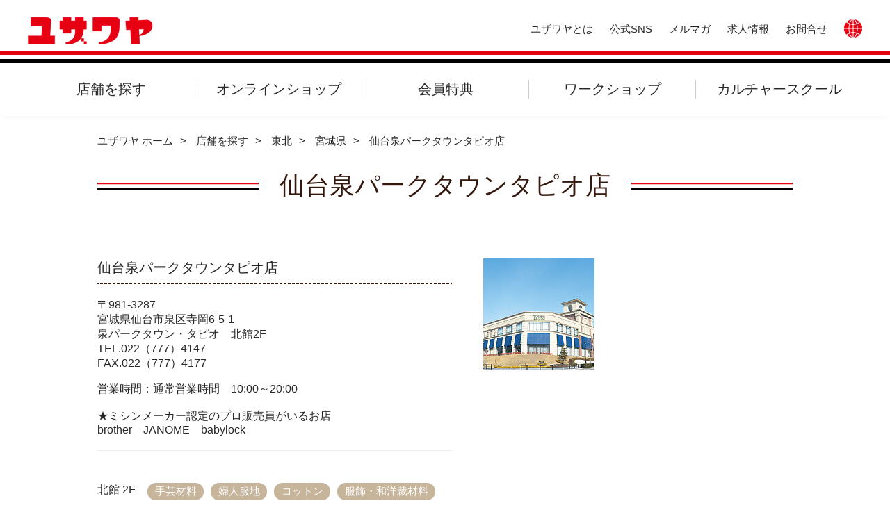

--- FILE ---
content_type: text/html; charset=UTF-8
request_url: https://www.yuzawaya.co.jp/shop/detail/263.html
body_size: 15729
content:
<!doctype html>
<!--[if IE 7]>
<html class="ie ie7" lang="ja">
<![endif]-->
<!--[if IE 8]>
<html class="ie ie8" lang="ja">
<![endif]-->
<!--[if !(IE 7) | !(IE 8)  ]><!-->
<html lang="ja">
<!--<![endif]-->
<head>
<meta charset="UTF-8">
<meta name="viewport" content="width=device-width,user-scalable=yes">
<title>仙台泉パークタウンタピオ店 ｜ ユザワヤ 手芸用品・生地・ホビー材料専門店</title>
<meta name="description" content="仙台泉パークタウンタピオ店。手芸用品はユザワヤのお店へ。ビーズの作り方、生地・手芸キットの販売・通販、手芸講座の開催、セールなど、お得な手芸情報をお届けします。
">
<meta name="Keywords" content="手芸,生地,用品,作り方, ビーズ,通販, 店,ユザワヤ">
<meta property="og:type" content="article">
<meta property="og:site_name" content="ユザワヤ 手芸用品・生地・ホビー材料専門店">
<meta property="og:title" content="仙台泉パークタウンタピオ店 | ユザワヤ 手芸用品・生地・ホビー材料専門店">
<meta property="og:description" content="仙台泉パークタウンタピオ店。手芸用品はユザワヤのお店へ。ビーズの作り方、生地・手芸キットの販売・通販、手芸講座の開催、セールなど、お得な手芸情報をお届けします。
">
<meta property="og:image" content="https://www.yuzawaya.co.jp/img/yzwy/common/ogp.jpg">
<meta property="og:url" content="https://www.yuzawaya.co.jp/shop/detail/263.html">
<!--[if lt IE 9]>  
<script src="https://html5shiv.googlecode.com/svn/trunk/html5.js"></script>  
<![endif]-->
<link rel="shortcut icon" href="/img/hitsuji.ico" type="image/vnd.microsoft.icon" />
<link rel="icon" href="/img/hitsuji.ico" type="image/vnd.microsoft.icon" />
<link rel="stylesheet" type="text/css" href="https://www.yuzawaya.co.jp/css/base.css">
<script src="https://code.jquery.com/jquery-1.12.4.min.js" type="text/javascript"></script>
<link rel="stylesheet" href="https://cdnjs.cloudflare.com/ajax/libs/lightbox2/2.11.3/css/lightbox.css" />
</head>

<body>
<div class="wrapper">
<header>
		<nav class="global_nav">
			<input type="checkbox" id="nav-check">
			<div class="nav-header">
				<div class="nav-title">
                <div class="header_logo"><a href="https://www.yuzawaya.co.jp/"><img src="https://www.yuzawaya.co.jp/img/yzwy/common/header_logo.png" alt="ユザワヤ"></a></div>
				</div>
			</div>
			<div class="sp_nav_link">
            <a href="https://www.yuzawaya.co.jp/online/"><img src="https://www.yuzawaya.co.jp/img/yzwy/common/ico_onlinestore.png" alt="お問合せ"></a><a href="https://www.yuzawaya.co.jp/shop/"><img src="https://www.yuzawaya.co.jp/img/yzwy/common/ico_storesearch.png" alt="店舗を探す"></a>
			</div>
			<div class="nav-btn">
				<label for="nav-check">
					<span></span>
					<span></span>
					<p>MENU</p>
				</label>
			</div>
			<div class="nav-links">
				<a href="https://www.yuzawaya.co.jp/profile.html">ユザワヤとは</a>
				<a href="https://www.yuzawaya.co.jp/sns.html">公式SNS</a>
                <a href="https://www.yuzawaya.co.jp/mailmag/">メルマガ</a>
                <a href="https://www.yuzawaya.co.jp/recruit/">求人情報</a>
                <a href="https://www.yuzawaya.co.jp/inquiry/">お問合せ</a>
				<a href="https://www.yuzawaya.co.jp/greetings-from-the-ceo.html"><img src="https://www.yuzawaya.co.jp/img/yzwy/common/header_icon02.png" alt="ENGLISH"></a>
			</div>
			<div class="drawer_contents">
				<div class="spmenu01">
					<div class="spmenu-drawer">
					  <input class="spmenu_trigger" id="spmenu01-drawer" type="checkbox"><label class="spmenu_title" for="spmenu01-drawer">店舗を探す</label>
					  <div class="spmenu_content-wrapper">
						<div class="spmenu_content">
							<ul id="area01">
								<li><a href="https://www.yuzawaya.co.jp/shop/?pref=hokkaido">北海道</a></li>
								<li><a href="https://www.yuzawaya.co.jp/shop/?area=tohoku">東北</a></li>
								<li><a href="https://www.yuzawaya.co.jp/shop/?area=kanto">関東</a></li>
								<li><a href="https://www.yuzawaya.co.jp/shop/?area=chubu">中部</a></li>
								<li><a href="https://www.yuzawaya.co.jp/shop/?area=kinki">近畿</a></li>
								<li><a href="https://www.yuzawaya.co.jp/shop/?area=chugoku">中国・四国</a></li>
								<li><a href="https://www.yuzawaya.co.jp/shop/?area=kyushu">九州</a></li>
							</ul>
						</div>
					  </div>
					</div>
					<div class="spmenu_link">
                      <a href="https://www.yuzawaya.co.jp/online/">オンラインショップ</a>
					</div>
					<div class="spmenu_link">
                      <a href="https://www.yuzawaya.co.jp/benefit/">会員特典</a>
					</div>
					<div class="spmenu_link">
					  <a href="https://workshop.yuzawaya.co.jp/" target="_blank">ワークショップ</a>
					</div>
					<div class="spmenu_link">
					  <a href="https://gakuin.yuzawaya.co.jp/" target="_blank">カルチャースクール</a>
					</div>
				</div>
				<div class="spmenu02">
					<ul>
                   		<li><a href="https://www.yuzawaya.co.jp/inquiry/">お問合せ</a></li>
						<li><a href="https://www.yuzawaya.co.jp/recruit/">求人情報</a></li>
                    	<li><a href="https://www.yuzawaya.co.jp/mailmag/">メルマガ</a></li>
						<li><a href="https://www.yuzawaya.co.jp/profile.html">ユザワヤとは</a></li>
						<li><a href="https://www.yuzawaya.co.jp/sns.html">公式SNS</a></li>
						<li><a href="https://www.yuzawaya.co.jp/sitemap.html">サイトマップ</a></li>
						<li><a href="https://www.yuzawaya.co.jp/privacypolicy.html">プライバシーポリシー</a></li>
						<li><a href="https://www.yuzawaya.co.jp/shop/">ウェブチラシ</a></li>
						<li><a href="https://www.yuzawaya.co.jp/shop/">店頭講習会</a></li>
						<li><a href="https://www.yuzawaya.co.jp/recipe/">ユザワヤオリジナルレシピ</a></li>
						<li><a href="https://www.yuzawaya.co.jp/web-edi.html">WEB-EDI</a></li>
						<li><a href="https://www.yuzawaya.co.jp/greetings-from-the-ceo.html">English</a></li>
					</ul>
				</div>
			</div>
		</nav><!--/global_nav-->
		<nav class="contents_navi mincho onlypc">
			<ul>
				<li><a href="https://www.yuzawaya.co.jp/shop/">店舗を探す</a></li>
            	<li><a href="https://www.yuzawaya.co.jp/online/">オンラインショップ</a></li>
				<li><a href="https://www.yuzawaya.co.jp/benefit/">会員特典</a></li>
				<li><a href="https://workshop.yuzawaya.co.jp/" target="_blank">ワークショップ</a></li>
                <li><a href="https://gakuin.yuzawaya.co.jp/" target="_blank">カルチャースクール</a></li>
			</ul>
		</nav><!--/contents_navi-->
	</header>

<div class="container">
		<div class="main">
			<div class="breadcrumbs">
				<ul>
					<li><a href="https://www.yuzawaya.co.jp/">ユザワヤ ホーム</a></li>
					<li><a href="https://www.yuzawaya.co.jp/shop/">店舗を探す</a></li>
			   
				  
					
										
					<li><a href="https://www.yuzawaya.co.jp/shop/?area=tohoku">東北</a></li>
					
					
					
					<li><a href="https://www.yuzawaya.co.jp/shop/?area=tohoku&pref=miyagi">宮城県</a></li>
				
					<li><span>仙台泉パークタウンタピオ店</span></li>
				</ul>
			</div><!--/breadcrumbs-->

			
			<section id="store_details" class="yzwy_contents">
				<h1 class="mincho"><span>仙台泉パークタウンタピオ店</span></h1>
				<article id="storeid_263" class="store_overview">
						<div class="store_content_wrapper">
							<div class="store_basic_data">
								<h3>仙台泉パークタウンタピオ店</h3>
								<div class="address_wrapper">
									<p class="address">
										〒981-3287<br>宮城県仙台市泉区寺岡6-5-1<br />泉パークタウン・タピオ　北館2F<br>TEL.022（777）4147<br>FAX.022（777）4177
									</p>
										
									<img class="onlysp" src="https://www.yuzawaya.co.jp/shop/mise_sendaipark.jpg" alt="仙台泉パークタウンタピオ店" >
								</div>
								<div>
									<p class="time">営業時間：通常営業時間　10:00～20:00<br /><br />★ミシンメーカー認定のプロ販売員がいるお店<br />brother　JANOME　babylock　<br /></p>
									<div class="store_taglist_data">
										<div class="profile">
											<dl>
<dt>北館 2F</dt>
<dd>
<ul>
<li>手芸材料</li>
<li>婦人服地</li>
<li>コットン</li>
<li>服飾・和洋裁材料</li>
<li>ミシン</li>
<li>毛糸工芸材料</li>
</ul>
</dd>
</dl>

										</div>
									</div>
									<p class="supp">■次回店休日:年中無休（臨時休業あり）<br />■地下鉄南北線　「泉中央駅」 バスプール3番乗り場よりバスで約20分</p>
								</div>
								<div class="content_r">
									<img class="onlypc" src="https://www.yuzawaya.co.jp/shop/mise_sendaipark.jpg" alt="仙台泉パークタウンタピオ店" >
                                	<iframe id="google_map" src="" width="100%" height="340" style="border:0;" allowfullscreen="" loading="lazy"></iframe>
								</div>
							</div>
					
						
						
						<h2>ワークショップ</h2>
							
							
							
							
					
							<p class="p_t20"><a href="https://workshop.yuzawaya.co.jp/workshop/?shop=%E4%BB%99%E5%8F%B0%E6%B3%89%E3%83%91%E3%83%BC%E3%82%AF%E3%82%BF%E3%82%A6%E3%83%B3%E3%82%BF%E3%83%94%E3%82%AA%E5%BA%97" target="_blank"><img src="https://www.yuzawaya.co.jp/img/shop/koushukaikochira.png" alt="WEB予約はこちら"></a></p>
							
						
												



					
					



	
	
	          
							<h2>チラシ</h2>
                        
                        	<div class="store_info_box">
								<div class="store_info_box_img">
								
								
									<img src="https://www.yuzawaya.co.jp/shop/shop/omote.jpg">
								
								
								</div>

								<div class="chirashi_desc_sp">
									<div class="flexwrapper">										
										
										
										<div class="chirashi_link alignleft padding0_20">
											<a href="https://www.yuzawaya.co.jp/shop/shop/omote.pdf" target="_blank">(表) チラシを見る&nbsp;<img class="valignmiddle" src="https://www.yuzawaya.co.jp/css/image/btn_more01.png" alt="(表) チラシを見る"></a>
										</div>
										
										
										
										
										<div class="chirashi_link alignleft padding0_20">
											<a href="https://www.yuzawaya.co.jp/shop/shop/ura.pdf" target="_blank">(裏) チラシを見る&nbsp;<img class="valignmiddle" src="https://www.yuzawaya.co.jp/css/image/btn_more01.png" alt="(表) チラシを見る"></a>
										</div>
										
										
									</div>
									<p>※ご使用の端末によっては、チラシ画面がご覧いただけない場合がございます。ご了承下さい。<br>※他の割引との併用は致しかねますのでご注意くださいませ。</p>
								</div>
								
								
									<h3>チラシセール開催！</h3>
								
								
								
									<p>ユザワヤ各店では、友の会会員様限定のプレミアムセールを開催！<br /><br />当日ご入会の方もお得な会員様価格でお求めいただけますので、ぜひこの機会にユザワヤ友の会へご入会ください。<br />※開催期間は、チラシをご確認ください。<br />※店舗により、取扱いが無い商品がございます。ご理解、ご了承くださいますようお願いいたします。<br />この機会をお見逃しなく！</p>
								
								<div class="chirashi_desc_pc">
									<div class="flexwrapper">										
										
										
										<div class="chirashi_link alignleft padding0_20">
											<a href="https://www.yuzawaya.co.jp/shop/shop/omote.pdf" target="_blank">(表) チラシを見る&nbsp;<img class="valignmiddle" src="https://www.yuzawaya.co.jp/css/image/btn_more01.png" alt="(表) チラシを見る"></a>
										</div>
										
										
										
										
										<div class="chirashi_link alignleft padding0_20">
											<a href="https://www.yuzawaya.co.jp/shop/shop/ura.pdf" target="_blank">(裏) チラシを見る&nbsp;<img class="valignmiddle" src="https://www.yuzawaya.co.jp/css/image/btn_more01.png" alt="(表) チラシを見る"></a>
										</div>
										
										
									</div>
									<p>※ご使用の端末によっては、チラシ画面がご覧いただけない場合がございます。ご了承下さい。<br>※他の割引との併用は致しかねますのでご注意くださいませ。</p>
								</div>
							</div>
                        
			
                            
 	
                           
                            
							</div>
                        
                        
                        
						</div>
				</article>
				<div><a class="btn btn_type01" href="https://www.yuzawaya.co.jp/shop/?area=tohoku&pref=miyagi">一覧へ戻る</a></div>
				
			</section>			
		</div><!--/main-->
	</div>
<footer>
		<div class="footer_inner">
        <div class="footer_logo"><a href="https://www.yuzawaya.co.jp/"><img src="https://www.yuzawaya.co.jp/img/yzwy/common/footer_logo.png" alt="ユザワヤ"></a></div>
			<div class="footer_menu onlypc">
				<ul>
					<li><a href="https://www.yuzawaya.co.jp/">トップ</a></li>
					<li><a href="https://www.yuzawaya.co.jp/sitemap.html">サイトマップ</a></li>
					<li><a href="https://www.yuzawaya.co.jp/privacypolicy.html">プライバシーポリシー</a></li>
					<li><a href="https://www.yuzawaya.co.jp/profile.html">ユザワヤとは</a></li>
                	<li><a href="https://www.yuzawaya.co.jp/shop/">ウェブチラシ</a></li>
                	<li><a href="https://www.yuzawaya.co.jp/recipe/">ユザワヤオリジナルレシピ</a></li>
                	<li><a href="https://www.yuzawaya.co.jp/mailmag/">メルマガ</a></li>
				</ul>
				<ul>
                	<li><a href="https://www.yuzawaya.co.jp/benefit/">会員特典</a></li>
                	<li><a href="https://www.yuzawaya.co.jp/online/">オンラインショップ</a></li>
					<li><a href="https://gakuin.yuzawaya.co.jp/" target="_blank">カルチャースクール</a></li>
					<li><a href="https://www.yuzawaya.co.jp/shop/">店頭講習会</a></li>
                	<li><a href="https://www.yuzawaya.co.jp/recruit/">求⼈情報</a></li>
                	<li><a href="https://www.yuzawaya.co.jp/inquiry/">お問い合わせ</a></li>
					<li><a href="https://www.yuzawaya.co.jp/web-edi.html">WEB-EDI</a></li>
				</ul>
			</div><!--/footer_menu-->
			<div class="copyright">&copy;yuzawaya</div>
		</div><!--/footer_inner-->
	</footer>
</div><!--/wrapper-->
<script src="https://cdnjs.cloudflare.com/ajax/libs/lightbox2/2.11.3/js/lightbox.min.js"></script>

<script>
	$(function() {
		var shop_map = "1|38.3426552|140.83616289999998|16|宮城県仙台市泉区寺岡6-5-1";
		shop_map = shop_map.split("|");
		var url="https://www.google.com/maps?q=" + encodeURI(shop_map[4]) + "&ll=" + shop_map[1] + "," + shop_map[2] + "&z=" + shop_map[3] + "&output=embed";
		document.getElementById("google_map").src = url;
 });
</script>
<!---アクセス解析用タグここから--->
<script type="text/javascript">
var gaJsHost = (("https:" == document.location.protocol) ? "https://ssl." : "http://www.");
document.write(unescape("%3Cscript src='" + gaJsHost + "google-analytics.com/ga.js' type='text/javascript'%3E%3C/script%3E"));
</script>
<script type="text/javascript">
try {
var pageTracker = _gat._getTracker("UA-7276942-1");
pageTracker._trackPageview();
} catch(err) {}</script>
<!---ここまで--->

</body>
</html>

--- FILE ---
content_type: text/css
request_url: https://www.yuzawaya.co.jp/css/base.css
body_size: 70943
content:
@charset "utf-8";
/* CSS Document */
/*COMMON*/
* {
	box-sizing: border-box;
}
a , a:hover{
	text-decoration: none;
	color:#282828;
	outline: none;
}
a:hover img{
	opacity:.9;
}
img {
	max-width: 100%;
	height: auto;
}
ul,li {
	list-style: none;
	padding:0;
	margin: 0;
}
.clearfix::after {
   content: "";
   display: block;
   clear: both;
}
.onlypc{ display: block !important;}
.onlysp{ display: none !important;}
body {
	margin: 0px;
	font-family: "ヒラギノ角ゴ Pro W3","Hiragino Kaku Gothic Pro","メイリオ",Meiryo,"ＭＳ Ｐゴシック",sans-serif;
	color: #282828;
	overflow-x: hidden;
}
.mincho {
	font-family: "游明朝", YuMincho, "Hiragino Mincho ProN W3", "ヒラギノ明朝 ProN W3", "Hiragino Mincho ProN", "HG明朝E", "ＭＳ Ｐ明朝", "ＭＳ 明朝", serif;	
}
.gothic {
	font-family: "ヒラギノ角ゴ Pro W3","Hiragino Kaku Gothic Pro","メイリオ",Meiryo,"ＭＳ Ｐゴシック",sans-serif;
}
.aligncenter{
	text-align: center;
}
.alignleft{
	text-align: left;
}
.alignright{
	text-align: right;
}

.valigntop{
	vertical-align: top;
}
.valignmiddle{
	vertical-align: middle;
}
.valignbottom{
	vertical-align: bottom;
}
.margin100 {
	margin:100px auto;
}
.margin50 {
	margin:50px auto;
}
.margin20 {
	margin:20px auto;
}
.marginb100 {
	margin-bottom: 100px;
}
.marginb20 {
	margin-bottom: 20px;
}
.marginr15 {
	margin-right: 15px;
}
.padding100_0 {
	padding:100px 0;
}
.padding50_0 {
	padding:50px 0;
}
.padding20_0 {
	padding:20px 0;
}
.padding0_100 {
	padding:0 100px;
}
.padding0_50 {
	padding:0 50px;
}
.padding0_20 {
	padding:0 20px;
}
.flexwrapper {
	display: flex;
}
h1, .h1{
	font-size: 36px;
	font-weight: normal;
}
h2, .h2{
	font-size: 24px;
	font-weight: normal;
}
h3, .h3{
	font-size: 18px;
	font-weight: normal;
}

/*GRIDS*/
.post_grids_wrap_4col {
	display: grid;
	grid-template-columns: repeat(4, 1fr);
	grid-template-rows: 1fr;
	gap: 30px 30px;
	grid-template-areas:". . . .";
	margin-bottom: 60px;
}


.post_grids_wrap_4col .post_thumbnail {
    height: 200px;
	background-size: cover;
	background-position: top center;
	background-repeat: no-repeat;
}
.post_grids_wrap_2col {
	display: grid;
	grid-template-columns: repeat(2, 1fr);
	grid-template-rows: 1fr;
	gap: 30px 30px;
	grid-template-areas:". .";
	margin-bottom: 60px;
}

/*BUTTONS*/
.nav_pills_list{
	text-align: center;
	width: 100%;
}
.nav_pills_list a{
	display: inline-block;
	background-color:#fbf6ef;
	color: #34180e;
	font-size: 20px;
	text-align: center;
	padding:10px 30px;
	position:relative;
	border-radius: 50px;
	margin: 0 5px 15px 5px;
}
.nav_pills_list a:after{
	display: block;
	content: url("image/arrow_down.png");
	width: 10px;
	height: 100%;
	position: absolute;
	right:15px;
	top:0;
	padding-top: 15px;
	font-size: 14px;
	box-sizing: border-box;
}
.nav_pills_list a span{
	font-size: 80%;
	
}
.btn {
	display: block;
	width:90%;
	max-width: 270px;
	height: 60px;
	border-radius: 50px;
	text-align: center;
	font-size: 18px;
	padding:20px;
	margin:100px auto;
	line-height: 1em;
	letter-spacing: 0.1em;
}
.btn_type01 ,.btn_type02:hover{
	background-color: transparent;
	border:solid 1px #34180e;
	color: #34180e;
}
.btn_type02 ,.btn_type01:hover {
	background-color: #34180e;
	color: #fff;
	border:solid 1px #34180e;
}
.material_list .btn.btn_type02{
	display: block;
	width: 90%;
	max-width: 70px;
	height: 30px;
	border:solid 1px #34180e;
	border-radius: 20px;
	text-align: center;
	font-size: 15px;
	padding: 0;
	margin: 0 auto;
	line-height: 2em;
	letter-spacing: 0.1em;
	background-color: #34180e;
	color: #fff;
}
.material_list .btn.btn_type02;hover{
	background-color: transparent;
	border:solid 1px #34180e;
	color: #34180e;	
}
.type_left .btn {
	margin:25px auto;
	display: inline-block;
	width: auto;
	max-width: unset;
}
.btn_type03 {
	display: block;
	width:90%;
	max-width: 500px;
	text-align: center;
	font-size: 18px;
	padding:20px;
	margin:20px auto;
	line-height: 1em;
	letter-spacing: 0.1em;
	color:#fff;
	border:solid 1px #34180e;
	background-color: #34180e;	
}
.btn_type03:hover {
	color:#34180e;
	background-color: #fff;	
}
/*TABLE*/
table {
	width: 100%;
	border-collapse: collapse;
	border-spacing: 0;
}
th, td {
	padding:30px 40px;
	vertical-align: top;
	text-align: left;
}
th {
	font-size: 18px;
}
td {
	font-size: 16px;
}

/*NAV*/
header {
    position: fixed;
    top: 0;
    left: 0;
    width:100vw;
    z-index: 99;
    background-color: #fff;
}
.hide{
	transform: translateY(-100%);
}

#scrollArea{
    transition: .5s;
}
.header_logo h1 {
	margin:0;
}
.global_nav {
	height: 90px;
	width: 100vw;
	background: #fff url("../img/yzwy/common/bg_header.png") repeat-x bottom;
	position: relative;
	padding: 15px 30px 10px 30px;	
	
}

.global_nav .nav-header {
	display: inline;
}

.global_nav .nav-header .nav-title {
	display: inline-block;
	padding: 10px 10px 10px 10px;
}

.global_nav .nav-btn {
	display: none;
}
.global_nav .sp_nav_link {
	display: none;
}

.global_nav .nav-links {
	display: block;
	float: right;
}

.global_nav .nav-links a {
	display: inline-block;
	padding: 13px 10px 13px 10px;
	text-decoration: none;
	font-size: 15px;
	color: #282828;
	vertical-align: middle;
}

.global_nav .nav-links a:hover {
	
}

.global_nav #nav-check {
	display: none;
}
.contents_navi {
	box-shadow: 0px 8px 5px -5px rgba(190,190,190,0.1);
}
.contents_navi ul{
	display:flex;
	align-content: space-between;
	max-width: 1200px;
	font-size:20px;
	padding:25px 0;
	margin: 0 auto;
}
.contents_navi ul li{
	flex-basis:20%;
	text-align: center;
	border-left:solid 1px #ccc;
}
.contents_navi ul li:first-child {
	border:none;
}
.contents_navi ul li a {
	color:#282828;
}
.drawer_contents {display:none;}
/*PAGINATION*/
.pagination {
	display: block;
	text-align: center;font-size:15px;
	padding-bottom: 100px;
}
.pagination a {
	color: #282828;
	padding: .5em 1em;
	text-decoration: none;
}
.pagination a.active {
	background-color: #e60012;
	color: #fff;
	border-radius: 20px;
}
.pagination a:hover:not(.active) {
	
}
/*MAIN*/
.container {
	min-height: 300px;
	padding-top: 174px;
}
.main {
	width: 100%;
	max-width: 1000px;
	margin: 0 auto;
}
.index_main {
	width: 100%;
	max-width: 1400px;
	margin: 0 auto;
	padding:0 30px;	
}
.index_main_narrow {
	width: 100%;
	max-width: 1340px;
	margin: 0 auto;
	padding:40px 60px;	
	position: inherit;
	background-color: #fff;
	box-shadow: 5px 5px 5px 1px rgba(220,220,220,0.2);
}
.breadcrumbs {
	margin:20px 0;
}
.breadcrumbs ul li{
	display: inline;
}
.breadcrumbs ul li a ,.breadcrumbs ul li span {
	font-size: 15px;
	color: #282828;
}
.breadcrumbs ul li a:after{
	display: inline-block;
	content: ">";
	padding:0 10px;
}
/*HEADING*/
.yzwy_contents h1, .yzwy_contents .h1 {
	background: #fff url("image/bg_h1_title01.png") repeat-x center;
	background-size: auto 10px;
	text-align: center;
	color: #34180e;
}
.yzwy_contents h1 span, .yzwy_contents .h1 span{
	display: inline-block;
	padding:0 30px;
	background-color: #fff;
}
.yzwy_contents h1 br, .yzwy_contents .h1 br{
	display:none;
}
/*TOP*/
#mv {
	overflow: hidden;
	/*overflow: hidden;
	max-width: 1400px;
	margin: 0 auto;*/
}
#mv .swiper-container.mvswiper {
	/*padding-left:80px;	*/
    width: 100%;
    /*max-width: 1400px;
    height: 675px;*/
    margin: 0 auto;
	position: relative;
	padding-bottom: 50px;
}

#mv .swiper-container.mvswiper .swiper-slide {
	text-align: center;
	font-size: 18px;
	background-size: 100% auto;
	background-position: left bottom;
	background-repeat: no-repeat;
	display: -webkit-box;
	display: -ms-flexbox;
	display: -webkit-flex;
	display: flex;
	-webkit-box-pack: center;
	-ms-flex-pack: center;
	-webkit-justify-content: center;
	justify-content: center;
	-webkit-box-align: center;
	-ms-flex-align: center;
	-webkit-align-items: center;
	align-items: flex-start;
}
#mv .swiper-container.mvswiper .swiper-slide.swiper-slide-prev,
#mv .swiper-container.mvswiper .swiper-slide.swiper-slide-next {
	opacity:0.5;
}
#mv .swiper-container-vertical > .swiper-pagination-bullets {
    left: 40px;
    top: 50%;
    transform: translate3d(0px,-50%,0);
	width:80px;
}
#mv .swiper-container-vertical .swiper-pagination-bullets .swiper-pagination-bullet {
    margin: 20px 0;
    display: block;
}
#mv .swiper-container-horizontal>.swiper-pagination-bullets .swiper-pagination-bullet {
    margin: 0 20px;
}
#mv .swiper-container-horizontal .swiper-pagination-bullets .swiper-pagination-bullet.swiper-pagination-bullet-active {
	background: url("../img/yzwy/top/mv_pager_logo.png") center/100% auto no-repeat;
	width: 35px;
	height: 35px;
	margin-left: 15px;
	border-radius: 0;
}

.store_info_list {
	max-width:1000px;
	margin:0 auto;
}
.store_info_list a {
	color:#282828;
}
.store_info_list dl {
	border-bottom: solid 1px #dbdbdb;
	padding: 1em 0;
	margin: 0;
}
.store_info_list dt {
	position: relative;
	padding-left: 60px;
	width: 35%;
	max-width: 120px;
	display: inline-block;
}
.store_info_list dt span {
	position: absolute;
	top: 0;
	left: 0;
	display: inline-block;
	padding: 3px 5px;
	background-color: #e50014;
	color: #fff;
	font-size: 12px;
}
.store_info_list dd {
	display: inline-block;
}
.store_info_list a.btn.btn_type02 {
    color: #fff;
}
.store_info_list a.btn.btn_type02:hover {
    color: #34180e;
}
.multiswiper-container {
	position: relative;
	overflow: hidden;
}
.simplemultiswiper-container {
	position: relative;
	overflow: hidden;
}
#ws_recommend_wrapper, #cs_recommend_wrapper {
	position: relative;
	overflow: hidden;
}
.img_round_wrapper{
	border-radius: 50%;
	overflow: hidden;
	background-size: 140% auto;
	background-position: center;
	background-repeat: no-repeat;
}

.store_location_map_sp{
	display: none;
}
.store_location_map {
	background-image: url("../img/yzwy/top/bg_store_list_map.png");
	background-repeat: no-repeat;
	width: 1000px;
	height:660px;
	margin:0 auto;
	position: relative;
}
.store_location_map ul{
	position: absolute;
}
.store_location_map ul#area01{
	top: 60px;
	right: 335px;
}
.store_location_map ul#area02{
	top: 215px;
	right: 110px;
}
.store_location_map ul#area03{
	top: 360px;
	right: 30px;
	width: 130px;
}
.store_location_map ul#area04{
	top: 215px;
	left: 400px;
}
.store_location_map ul#area05{
	bottom: 40px;
	left: 465px;
	width: 200px;
}
.store_location_map ul#area06{
	top: 230px;
	left: 215px;
}
.store_location_map ul#area07{
	bottom: 150px;
	left: 20px;
	width: 100px;
}
.store_location_map ul li a{
	color:#282828;
}
.store_location_map ul li a:hover {
	color:#e50014
}
.store_location_map ul li:first-child a{
	font-weight: bold;
}
.store_location_map ul#area03 li,
.store_location_map ul#area04 li,
.store_location_map ul#area07 li{
	width:50%;
	display:block;
	float:left;
	text-align: center;
}
.store_location_map ul#area05 li{
	width:25%;
	display:block;
	float:left;
	text-align: center;
}
.store_location_map ul#area03 li:first-child,
.store_location_map ul#area04 li:first-child,
.store_location_map ul#area05 li:first-child,
.store_location_map ul#area07 li:first-child,
.store_location_map ul#area06 li{
	width:100%;
	float:none;
	text-align: center;
}

.multiswiper-container .swiper-button-next::after,
.simplemultiswiper-container .swiper-button-next::after,
#ws_recommend_wrapper .swiper-button-next::after,
#cs_recommend_wrapper .swiper-button-next::after{
    content: url("image/arrow_r_01.png");
}
.multiswiper-container .swiper-button-prev::after,
.simplemultiswiper-container .swiper-button-prev::after,
#ws_recommend_wrapper .swiper-button-prev::after,
#cs_recommend_wrapper .swiper-button-prev::after{
    content: url("image/arrow_l_01.png");
}
.official_store {
	padding: 5%;
	display: table;
	width: 100%;
}

#online_store.official_store {
	background: url( "../img/yzwy/top/bg_yuzawayaofficial_pc.jpg") no-repeat center / auto 100%;
}
#media_info.official_store {
	background: url( "../img/yzwy/top/bg_media_pc.jpg") no-repeat right bottom / auto 100%;
	margin: 100px auto;
}
.official_store .link_official_store {
	width:30%;
	display: table-cell;
	vertical-align: middle;
}
.official_store .info_official_store {
	display: table-cell;
	width:70%;
	height: 100%;
	color:#fff;
	/*text-shadow: 1px 0 1px rgba(0,0,0,0.5);*/
	vertical-align: middle;
	padding-left: 30px;
}
#media_info.official_store .info_official_store {
	color:#282828;
	text-shadow:none;
}
.official_store .info_official_store h3{
	font-size: 24px;
	margin-bottom: 0;
}
#media_info.official_store .info_official_store h3{
	color:#34180e;
}
#media_info.official_store .info_official_store .btn.btn_type01{
	display: inline-block;
	margin: 0;
	float: left;
	background-color: #fff;
}
#media_info.official_store .info_official_store .btn.btn_type01:hover{

	background-color: #34180e;
}
.link_other_stores ul {
	display:flex;
	justify-content: space-between;
	margin:60px auto;
	font-size: 90%;
}
.link_other_stores li a {
	display:flex;
	align-items: start;
}
.link_other_stores li a img{
	
}
.link_other_stores li a p{
	padding: 0 0 0 15px;
}
#top_original_recipe {
	background: url("image/bg_recipe_fabric01.jpg");
	padding: 80px 0;
}
#top_original_recipe.yzwy_contents h2.h1{
	background-color: transparent;
}
#top_original_recipe.yzwy_contents .h1 span{
	background: url("image/bg_recipe_fabric01.jpg");
}
#top_original_recipe .post_thumbnail {

	background-repeat: no-repeat;
	background-size: cover;
}
#top_original_recipe .recipe h3 {
	font-size:14px;
	min-height:3em;
}
#official_sns {
	
}
.link_other_sns ul {
	display:flex;
	justify-content: space-between;
	margin:60px auto;
	font-size: 90%;
	max-width: 840px;
}
.link_other_sns li {
	text-align: center;
}
.link_other_sns li a {
	color:#282828;
}
.link_other_sns li a p{
	padding: 0;
}

.searchform_wrapper {
	width:100%;
	max-width:1220px;
	margin:0 auto;
}
.workshop_info,
.top_searchform {
	width:50%;
	float:left;
}
.workshop_info {
	padding:30px 60px;
}
.workshop_info h3 {
	font-size: 48px;
	line-height: 1.2em;
	margin: 0 0 30px 0;
}
.workshop_info p {
	font-size: 16px;
}
.workshop_info .btn {
    margin: 40px auto;
}
.top_searchform {
	background-color:#f8f8f8;
	font-size:16px;
	padding-top:30px;
}
.top_searchform p{
	margin-bottom:5px;
}
.top_searchform_wrap {
	padding:0 40px 30px 40px;
}
.top_searchform h3,
.recommendations h3{
	font-size:26px;
	font-weight: bold;
}
.recommendations h3{
	margin:45px auto;
}
.top_searchform button{
	background-color:#e60012;
	color:#fff;
	text-align: center;
	border: none;
	width: 100%;
	padding: .5em 0;
	font-size:24px;
}
.top_searchform button img{
	vertical-align: middle;
	margin-left:10px;
}
.top_searchform .form_box_2col.select_period{
	display: block;
}
.cp_ipselect {
	overflow: hidden;
	width: 100%;
	margin: 0 auto;
	text-align: center;
}
.cp_ipselect select {
	width: 100%;
	padding-right: 1em;
	cursor: pointer;
	text-indent: 0.01px;
	text-overflow: ellipsis;
	border: none;
	outline: none;
	background: transparent;
	background-image: none;
	box-shadow: none;
	-webkit-appearance: none;
	appearance: none;
}
.cp_ipselect select::-ms-expand {
    display: none;
}
.cp_ipselect.cp_sl01 {
	position: relative;
	border: 1px solid #bbbbbb;
	border-radius: 2px;
	background: #ffffff;
}
.cp_ipselect.cp_sl01::before {
	position: absolute;
	top: 0.8em;
	right: 0.9em;
	width: 0;
	height: 0;
	padding: 0;
	content: '';
	border-left: 6px solid transparent;
	border-right: 6px solid transparent;
	border-top: 6px solid #666666;
	pointer-events: none;
}
.cp_ipselect.cp_sl01 select {
	padding: 8px 38px 8px 8px;
	color: #666666;
}
.top_searchform input[type="date"],
.top_searchform input[type="text"]{
	padding: 8px 38px 8px 8px;
	color: #666666;
	width: 100%;
	border: 1px solid #bbbbbb;
}
.top_searchform input[type="checkbox"] + span{
	cursor: pointer;
	padding: 0 1em;
	border-radius: 25px;
	background-color: #fff;
	margin-right: 10px;
	border: solid 1px #bbb;
	line-height: 3em;
	display: inline-block;
	margin-bottom: 15px;
}
.top_searchform input[type="checkbox"]{
  display: none;
}
.top_searchform input[type="checkbox"]:checked + span {
	background-color: #e70012;
	border: solid 1px #e70012;
	color:#fff;
}
.form_box_1col {
	display: block;
	margin-bottom: 20px;
	padding:0 5px;
}
.form_box_2col {
	display: flex;
	margin-bottom: 20px;
}
.form_box_2col div{
	flex-basis: 50%;
	padding:0 5px;
}
#yuzawaya_workshop,
#yuzawaya_cultureschool{
	position:relative;
	padding-top:200px;
}
#yuzawaya_workshop .cv,
#yuzawaya_cultureschool .cv{
	position:absolute;
	width: 100%;
	top:0;
}
#yuzawaya_workshop .cv img,
#yuzawaya_cultureschool .cv img{
	width:100%;
	max-width: unset;
}
#top_info_banners {
	background-color:#fbf6ef;
	padding:60px 0;
}
.bannerswiper {
	position:relative;
	max-width:1000px;
	margin:0 auto;
	overflow: hidden;
	padding:0 40px;
}
.bannerswiper .swiper-button-next{
    right:0;
}
.bannerswiper .swiper-button-prev{
    left:0;
}
.bannerswiper .swiper-button-next::after,
.bannerswiper .swiper-button-prev::after {
    color: #333;
}
#pickups{
	margin-top:100px
}
#pickups .btn{
	margin:0 auto;
}
.pickup_wrapper {
	display: flex;
	justify-content: space-between;
	width: 100%;
	max-width: 1000px;
	margin:50px auto;
	
}
.pickup_wrapper a{
	flex-basis: 48%;
	background: url("image/bg_pickup.png") no-repeat center top/ 100% auto;
	position: relative;
	height:230px;
	display: table;
	padding: 40px 60px 40px 40px;
	
}
.pickup_wrapper a img{
	width:150px;
	display: table-cell;
}
.pickup_wrapper a p{
	display: table-cell;
	vertical-align: middle;
}
.pickup_wrapper a p.pickup_title {
	padding-left:20px;
}
/*RECRUIT*/

#recruit_informations .job_postings {
	margin-bottom: 95px;
}
#recruit_informations .job_postings h2{
	background: url("image/bg_h2_fabric01.jpg") no-repeat;
	padding:10px 20px;
	margin-bottom: 0;
}
#recruit_informations .job_postings h2 span{
	font-size: 80%;
}
#recruit_informations .job_postings ul li a {
	display: block;
	border-bottom:solid 1px #bebebe;
	position: relative;
}
#recruit_informations .job_postings ul li a:after {
	display: block;
	background: url("image/btn_more01.png") no-repeat center;
	background-size: 100% auto;
	content: "";
	width: 30px;
	height:100%;
	position: absolute;
	right: 20px;
	top: 0;
}
#recruit_informations .job_postings ul li a h3 span{
	position: absolute;
	display:block;
	background-color:#e60012;
	color:#fff;
	font-size:13px;
	text-align: center;
	top: 30px;
	left: 15px;
	padding: 2px 4px;
}
#recruit_informations .job_postings ul li a h3{
	margin: 0;
	position: relative;
	padding:30px 60px;
	color: #282828;
}

#recruit_informations .nav_pills_list{
	max-width: 900px;
	margin:50px auto;
}
.job_postings_detail {
	width:100%;
	max-width: 900px;
	margin: 0 auto;
}
.job_postings_detail h2 {
	margin-bottom: 20px;
}
.job_postings_detail h2 br{
	display:none;
}
.job_postings_detail h2 span.flag_new {
	display:inline-block;
	background-color:#e60012;
	color:#fff;
	font-size:13px;
	text-align: center;
	padding: 2px 4px;
	margin: 0 20px;
	vertical-align: middle;
}
.job_postings_detail h2 span.post_date {
	font-size:13px;
	vertical-align: middle;
	margin-left:20px;
}
.job_postings_detail table {
	color:#34180e;
	border: solid 1px #34180e;
}
.job_postings_detail table th {
	background-color: #fbf6ef;
	border-right: solid 1px #34180e;
	font-weight: normal;
}
.job_postings_detail table th,
.job_postings_detail table td {
	border-bottom: solid 1px #34180e;
}
.job_postings_detail table tr:last-child th,
.job_postings_detail table tr:last-child td {
	border-bottom: none;
}
/*RECIPE*/
.recipe.post_grid {
	position: relative;	
}
.post_cate_icon {
	margin:-15px 0 0 -10px;	
}
.post_cate_icon.post_cate_01 {
	background: url("image/icon_cate_01.png") top left/contain no-repeat;
	height: 30px;
}
.recipe.post_grid {
	box-shadow: 5px 5px 5px 1px rgba(220,220,220,0.2);
	padding: 10px;
	background-color: #fff;
}
.recipe.post_grid a{
	display: block;
}
.recipe.post_grid h2 {
	font-size:16px;
	color:#282828;
	line-height: 1.2em;
	margin-bottom: 10px;
}
.recipe.post_grid .post_editor ,
.recipe_basic_info .post_editor{
	font-size:12px;
	color:#282828;
	background-color: #fbf6ef;
	border-radius: 20px;
	padding: .3em 1em;
	margin-bottom: 20px;
	display: inline-block;
}
.recipe.post_grid .post_date,
.recipe_basic_info .post_date{
	font-size:13px;
	color:#9b8554;	
}
.recipe_basic_info div:last-child.sns_share{
	text-align: left;
	margin-top: 20px;
	padding:0;
}
.recipe_basic_info {
	display: flex;
	margin-bottom: 100px;
}
.recipe_basic_info div{
	flex-basis: 50%;
}
.recipe_basic_info div:last-child{
	padding:0 0 0 20px;
}
.recipe_detail .recipe_basic_info h1 {
    background: none;
    text-align: left;
	font-size: 24px;
}
.recipe_detail h2, .benefit_detail h2, .store_overview h2 {
    background: #fff url("image/bg_h1_title01.png") repeat-x bottom;
	background-size: auto 10px;
    text-align: left;
	font-size: 24px;
	padding-bottom: 15px;
}
.howto_image img {
	width:100% !important;
	height: auto !important;
}
.material_list tr {
	border-bottom: solid 1px #dbdbdb;
}
.material_list th {
	padding:20px 10px;
	text-align: left;
}

.material_list td {
	padding:20px 10px;
	text-align: left;
}
.recipe_detail .youtube {
	text-align: center;
	margin:100px auto;
}
.recipe_detail .youtube .recipe_movie {
	position: relative;
	width: 70%;
	padding-top: 56.25%;
	margin:0 auto;
}
.recipe_detail .youtube .recipe_movie iframe {
	position: absolute;
	top: 0;
	right: 0;
	width: 100%;
	height: 100%;
}
.pdf_link {
    width:100%;
	max-width: 260px;
	height:50px;
	margin:70px auto;
}
.pdf_link a{
    display: block;
    position: relative;
	height: 100%;
	font-size: 18px;
	line-height: 3em;
	color: #34180e;
}
.pdf_link a::after {
    display: block;
    background: url("image/btn_more01.png") no-repeat center;
	background-size: auto;
    background-size: 100% auto;
    content: "";
    width: 30px;
    height: 100%;
    position: absolute;
    right: 0;
    top: 0;
}
.material_list {
	margin-bottom: 50px;
}
.board-detail-code ul {
	display:flex;
}
/*ONLINESHOP*/
#online_store_page .official_store .link_official_store {
    width: 100%;
    display: block;
	text-align: center;
}

#online_store_page .link_official_store img{
	border: solid 2px #e4e4e4;
}
#online_store_page .official_store .info_official_store {
    width: 100%;
    display: block;
    color: #282828;
    text-shadow: none;
	text-align: center;
    padding-left: 0;
}
#online_store_page .official_store .info_official_store h3 {
	margin-bottom:1em;
	font-weight: bold;
}
#online_store_page .official_store .info_official_store p {
    max-width:640px;
	margin:0 auto;
}
#online_store_page .link_other_stores ul {
    display: block;
    font-size: 100%;
}
#online_store_page .link_other_stores ul li{
    display: block;
	float:left;
    width:32%;
	margin-right:2%;
	margin-bottom: 30px;
}
#online_store_page .link_other_stores ul li:nth-child(3n){
	margin-right:0;
}
#online_store_page .link_other_stores ul li a{
    display: block;
	text-align: center;
	color:#282828;
}
#online_store_page .link_other_stores ul li a h4{
    font-size:24px;
	margin:30px 0 15px 0;
}
#online_store_page .link_other_stores ul li a p{
    text-align: left;
}
#online_store_page .onlineshop_info {
	background-color:#fbf6ef;
	padding:100px 0 50px;
	margin-bottom:100px;
}
#online_store_page .onlineshop_info p {
	font-size:18px;
	text-align: center;
    margin: 0;
}
#online_store_page .onlineshop_info p span{
	font-size: 28px;
	margin: 1em auto;
	display: inline-block;
	padding: 0 10px;
}
#online_store_page .onlineshop_info p br{
	display:none;
}
#online_store_page .onlineshop_info .btn {
    max-width: 300px;
    margin: 50px auto;
}
/*CONTACT*/
.contactform {
	margin:20px auto;
	width:100%;
	max-width: 840px;
		
}
.contactform-item {
  padding:10px 0;
  width: 100%;
  display: flex;
  align-items: center;
}
.contactform.confirm .contactform-item {
  border-bottom:solid 1px #ddd;
}
.contactform-item-label {
    width: 100%;
    max-width: 300px;
    letter-spacing: 0.05em;
    font-weight: bold;
    font-size: 18px;
    height: 48px;
    margin: 0;
    position: relative;
}
.contactform-item-label.ismsg {
  margin-bottom: auto;
}
.contactform-item-label-required {
    margin-right: 8px;
    padding-top: 8px;
    padding-bottom: 8px;
    width: 48px;
    display: inline-block;
    text-align: center;
    background: #e60012;
    color: #fff;
    font-size: 14px;
    position: absolute;
    right: 0;
}
.label-required {
    margin-left: 12px;
    padding: 8px;
    display: inline-block;
    text-align: center;
    background: #e60012;
    color: #fff;
    font-size: 14px;
	position: absolute;
	right:5px;
	top:0;
}
.confirmpw .contactform-item-label-required{
	top:12px;
}
.mailmag-content {
	margin:100px auto;
	width:100%;
	max-width: 800px;
}
.contactform-item-input ,
.mailmag-content input{
  border: 1px solid #ddd;
  margin-left: 0;
  padding-left: 1em;
  padding-right: 1em;
  height: 48px;
  flex: 1;
  width: 100%;
  max-width: unset;
  font-size: 18px;
}
.mailmag-content input[type="submit"] {
	display: block;
	width: 90%;
	max-width: 270px;
	height: 60px;
	border-radius: 50px;
	text-align: center;
	font-size: 18px;
	padding: 20px;
	margin: 100px auto;
	line-height: 1em;
	letter-spacing: 0.1em;
	background-color: #34180e;
	color: #fff;
}
.contactform-item-textarea, .aform-textarea {
  border: 1px solid #ddd;
  margin-left: 0;
  padding-left: 1em;
  padding-right: 1em;
  height: 216px;
  flex: 1;
  width: 100%;
  font-size: 18px;
}
.contactform-item .cp_ipselect.cp_sl01{
  border: 1px solid #ddd;
  margin-left: 0;
  padding-left: 1em;
  padding-right: 1em;
  height: 48px;
  flex: 1;
  width: 100%;
  max-width: unset;
  font-size: 18px;	
}
.contactform-item .cp_ipselect.cp_sl01 select {
    padding: 8px 38px 8px 1em;
    color: #666666;
    position: absolute;
    left: 0;
    border-radius: 0;
    height: 100%;
    font-size: 18px;
}
.contactform-item .cp_ipselect.cp_sl01 select option{
    padding: 8px 38px 8px 1em;
    color: #666666;
    position: absolute;
    left: 18px;
    border-radius: 0;
    height: 100%;
    font-size: 18px;
}
.submit_btn_wrapper {
	display:flex;
	width: 100%;
	max-width: 570px;
	margin: 0 auto;
}
.mailmag dl {
	display:flex;
}
.mailmag dt {
	padding-bottom:5px;
	width:30%;
	min-width:250px;
	position:relative;
	font-weight: bold;
}
.mailmag dd {
	width:100%;
}
/*PROFILE*/
.profile h2 {
    background: #fff url("image/bg_h1_title01.png") repeat-x bottom;
        background-size: auto;
    background-size: auto 10px;
    text-align: left;
    font-size: 24px;
    padding-bottom: 15px;
}
.profile table {
	color:#34180e;
	border: solid 1px #34180e;
	margin-bottom:100px;
}
.profile table th {
	background-color: #fbf6ef;
	border-right: solid 1px #34180e;
	font-weight: normal;
	width: 225px;
}
.profile table th,
.profile table td {
	border-bottom: solid 1px #34180e;
}
.profile table tr:last-child th,
.profile table tr:last-child td {
	border-bottom: none;
}
.introduction_wrapper {
	display:flex;
	margin-bottom:100px;
	font-size: 16px;
}
.introduction_wrapper div{
	flex-basis: 50%;
}
.introduction_wrapper div:first-child{
	padding-right:40px;
}
.link_online_store {
	font-size: 18px;
}
.link_online_store img{
	width: 30px;
	margin-left:10px;
}
/*PICKUP INFO*/

#pickup_info .store_info_list {
    margin-bottom: 80px;
}
#pickup_info .store_info_list dt {
    max-width: 200px;
}
.pickupinfo_detail h2 {
	font-size:32px;
	line-height: 1.3em;
	border-bottom: dashed 1px;
	padding-bottom: 1em;
	margin-bottom: 40px;
}
.pickupinfo_detail h2 span.flag_new {
	display:inline-block;
	background-color:#e60012;
	color:#fff;
	font-size:13px;
	text-align: center;
	padding: 2px 4px;
	margin: 0 20px 0 0;
	vertical-align: middle;
	line-height: 1.4em;
}
.pickupinfo_detail h2 span.post_date {
	font-size:16px;
	vertical-align: middle;
}
.pickupinfo_detail .pickupinfo_contents {
	padding-left:360px;
	background: url("../img/yzwy/pickupinfo/img_newinformation.png") no-repeat left top;
	line-height: 1.8em;
}
/*BENEFIT*/
.benefit {
	position: relative;
	background-color: #f8f8f8;
	padding: 40px 50px 120px 50px;
}
.benefit h2 {
	font-size:24px;
	text-align: center;
	height:2.5em;
	width: 100%;
	display: inline-block;
	vertical-align: middle;
}
.benefit:nth-child(3) h2, .benefit:nth-child(4) h2 {
	height:1.5em;
}
.benefit img {
	display:block;
	margin:0 auto;
}
.benefit p {
	font-size:16px;
}
.benefit div {
	position: absolute;
	left: 0;
	bottom:50px;
	width:100%;
}
.benefit a.btn {
	margin:0 auto;
}
.benefit_detail .introduction_wrapper {
	margin-bottom:30px; 
}
.benefit_detail .flexwrapper {
	justify-content: space-around;
}
.benefit_detail .flexwrapper div{
	flex-basis: 30%;
}
/*WORK*/
.profile .taglist span {
	background-color: #c6b49b;
	color: #fff;
	border-radius: 20px;
	display: inline-block;
	margin: 0 3px 15px 3px;
	padding: 0.2em 0.7em;
	font-size: 15px;
}

.work_image_wrapper img{
	width:30%;
	margin-right:5%;
}
.work_image_wrapper img:last-child{
	margin-right:0;
}
.work_table_wrapper {
	padding:0 50px;
}
/*STORE*/
#store_search h2 {
	background-color: #fbf6ef;
	font-size: 26px;
	text-align: center;
	line-height: 2em;
	margin: 2em 0 0 0;
}
#store_search_menu {
	display:table;
	width: 100%;
}
.store_search_content-wrapper {
	font-size: 1em;
	line-height: 1.4em;
	max-height: 0px;
	overflow: hidden;
	transition: 0.25s ease-in-out;
	position: absolute;
	top:49px;
	z-index: 999;
	background: #fff;
	width: 100%;
	border-left: solid 1px #34180e;
	border-right: solid 1px #34180e;
}
.store_search_menu_item {
	position: relative;
	width: 20%;
	height: 50px;
	display: table-cell;
	vertical-align: middle;
	border: solid 1px #34180e;
	border-left: none;
	text-align: center;
	font-size: 20px;
	color: #34180e;
	transition: all 0.25s ease-out;
}
.store_search_menu_item:first-child{
	border-left: solid 1px #34180e;
}
.store_search_menu_item:hover { 
	background-color: #34180e;
	color:#fff;
}


.store_search_menu_item:last-child .store_search_title{
	font-size: 18px;
}
.store_search_menu_item::after {
	border-style: solid;
	border-width: 1px 1px 0 0;
	content: " ";
	display: block;
	height: 8px;
	width: 8px;
	position: absolute;
	right: 15px;
	top: 45%;
	transform: rotate(135deg);
	transition: 0.35s ease-in-out;
	vertical-align: top;
	pointer-events:none;
}
.store_search_trigger:checked
	+ .store_search_title
	+ .store_search_content-wrapper {
	max-height: 350px;
}
.store_search_trigger:checked + .store_search_menu_item {
	background-color:#efefef;
}
.store_search_trigger:checked + .store_search_menu_item::after {
	transform: rotate(-45deg);
	transition: 0.25s ease-in-out;
}
.store_search_title {
	height: 100%;
	width: 100%;
	display: inline-block;
	padding-top: 10px;
	cursor: pointer;
}
.store_search_content ul li a{
	display: block;
	padding:10px 0;
	border-bottom:solid 1px #34180e;
	text-align: center;
	font-size: 16px;
	color:#34180e;
	position: relative;
}
.store_search_content ul li a:hover{
	background-color: #34180e;
	color:#fff;
}
.store_overview {
	border-bottom:solid 1px #efefef;
	padding:30px 0;
}
.store_content_wrapper {
	width: 100%;
	max-width: 1000px;
	padding:0 50px;
}
.store_basic_data {
	padding:0 310px 20px 50px;
	position: relative;
}
.store_basic_data h3{
	background: url("image/bg_h3_storetitle.png") repeat-x bottom left;
	font-size: 20px;
	padding-bottom: 10px;
}
.store_basic_data img{
	right:0;
	top:0;
	position: absolute;
	margin-bottom: 30px;
	max-width: 200px;
}
.store_overview th, .store_overview td{
	padding:0;
	min-width: 80px;
	font-weight: normal;
} 
.store_taglist_data {
	padding-left:50px;
	margin-top: 20px;
}
.store_overview .profile dl {
    display:flex;
}
.store_overview .profile dt {
    padding: 0;
    width: 80px;
    font-weight: normal;
}
.store_overview .profile dd {
    padding: 0;
    margin: 0;
	width: 100%;
}
.store_overview .profile dd ul{
	width: 100%;							
}
.store_overview .profile dd ul li{
	background-color: #c6b49b;
	color: #fff;
	border-radius: 20px;
	display: inline-block;
	margin: 0 3px 15px 3px;
	padding: 0.2em 0.7em;
	font-size: 15px;
	text-align: center;
}
#store_details .store_content_wrapper{
	padding:0;
}
#store_details .store_basic_data {
    padding: 0 490px 20px 0;
    position: relative;
	min-height: 790px;
}
#store_details .content_r{
	position: absolute;
	right:0;
	top:0;
	width: 445px;
}
#store_details .store_basic_data img {
    position: relative;
}
#store_details .store_taglist_data {
	border-top: solid 1px #efefef;
	border-bottom: solid 1px #efefef;
	padding: 30px 0;
	margin-bottom: 30px;
}
#store_details .store_overview {
	border-bottom:none;
	padding-bottom:0;
}
.store_info_box {
	padding:0 330px 0 0;
	position: relative;
	min-height: 400px;
}
.store_info_box h3 {
    background-color: #fbf6ef;
    font-size: 26px;
    text-align: left;
    line-height: 2em;
    margin: 0 0 20px 0;
	padding: 0 15px;
	color:#34180e;
}
.store_info_box_img {
	position: absolute;
	right:0;
	top:0;
	width: 300px;
	text-align: right;
}
.store_info_box_img img{
	width: 100%;
    height: auto;
    max-width: unset;
}
.chirashi_desc_sp {
	display:none;
}
.chirashi_desc_pc {
	display:block;
}
input[type="checkbox"] {
	display: none;
}

/*ENGLISH PAGE*/
.message_contents {
	line-height: 1.8em;
	word-break: break-all;
	padding: 0 50px;
}
.english_page_link {
	display: flex;
	justify-content:space-between; 
	width:100%;
	max-width: 500px;
	margin:100px auto;
}
.english_page_link a {
	flex-basis: 48%;
	border: 1px solid #34180e;
	border-radius: 20px;
	padding: 0.5em;
	margin: 0 5px;
	color: #34180e;
	text-align: center;
}

.department_wrapper {
	border-top:solid 1px #ccc;
	padding-bottom: 50px;
}
.department_wrapper:first-child {
	border:none;
}
/*GROUP DATA*/
#group-data {
	padding-bottom: 100px;
}
#grop-data h2 {
	background: none;
	font-size: 23px;
}
#group-data h3 {
	background-color: #fbf6ef;
	font-size: 26px;
	text-align: center;
	line-height: 2em;
	margin: 0 0 20px 0;
	padding: 0 15px;
	color: #34180e;
}
#group-data h4 {
    background: url("image/bg_h3_storetitle.png") repeat-x bottom left;
    font-size: 20px;
    padding-bottom: 10px;
	margin-bottom: 1em;
	line-height: 1.2em;
}
.group_data_link {
	display: table;
	justify-content: space-between;
	margin:80px auto;
	border-right: 1px solid #34180e;
	width: 100%;
}
.group_data_link a{
	border: 1px solid #34180e;
	border-right:none;
	display: table-cell;
	font-size: 20px;
	padding: 0.5em 0.2em;
	color:#34180e;
	background: url("image/arrow_down.png") no-repeat 96% 45%/10px auto;
}
#group-data .group_wrapper {

	line-height: 2.4em;
}
#group-data .group_wrapper.grouptype02 {
    line-height: 2.4em;
    width: 100%;
    max-width: 900px;
    margin: 0 auto;
    padding-right: 50px;
}
#group-data .group_wrapper p{
	padding:0;
	margin:0;
}
.widthstoreimage li{
	display: block;
	position: relative;
	padding:50px 380px 50px 50px;
	min-height:370px;
	border-bottom: solid 1px #ccc;
}
.widthstoreimage li:last-child{
	border: none;
}
.widthstoreimage li img{
	display: block;
	position: absolute;
	width:270px;
	top:50px;
	right:50px;
}
.widthstoreimage li h4{
	margin:0;
}
.widthstoreimage li p{
	margin:0;
	line-height: 1.8em;
}
/*SITE MAP*/

.detail-box {
	width:100%;
	display:flex;
	justify-content: space-between;
	padding-bottom:100px;
}
.detail-box .left-detail {
    flex-basis: 47%;
}
ul.sitemap {
    padding-right: 5
}
ul.sitemap li {
    display: block;
    background-image: url( "image/btn_more01.png");
    background-position: right 12px;
    background-repeat: no-repeat;
    background-size: 24px auto;
    padding: 0;
    overflow: hidden;
	border-top: solid 1px #ccc;
}
ul.sitemap li:first-child {
    border: none;
}
ul.sitemap li:last-child {
    border-bottom: solid 1px #ccc;
}
ul.sitemap li a{
   display: block;
	padding:0.8em 0;
}
ul.sitemap-sub li {
	padding-left: 2em;
}
ul.sitemap-sub li a{
    display: inline-block;
	padding:0.8em 0;
}
ul.sitemap-sub li:before {
	content: "-";
}
ul.sitemap-sub li:first-child {
	border-top: solid 1px #ccc;
}
ul.sitemap-sub li:last-child {
	border-bottom: none;
}
/*PRIVACY POLICY*/
#privacypolicy {
	padding-bottom: 100px;
}
#privacypolicy div {
	padding:0 50px;
}
#privacypolicy p {
	border-bottom:solid 1px #ccc;
	padding:20px 0;
}
#privacypolicy p:last-child {
	border:none;
}
/*WEB-EDI*/
#webedi {
    padding-bottom: 100px;
}
.webedi_link {
    display: table;
    justify-content: space-between;
    margin: 80px auto;
    width: 100%;
}
.webedi_link a {
    display: table-cell;
	border-radius: 40px;
    font-size: 20px;
    padding: 0.5em 0.2em;
    color: #34180e;
    background: #fbf6ef url("image/arrow_down.png") no-repeat 96% 45%/10px auto;
	border: solid 5px #fff;
	box-sizing: content-box;
}
#webedi h2 {
    background: #fff url("image/bg_h1_title01.png") repeat-x bottom;
        background-size: auto;
    background-size: auto;
    background-size: auto 10px;
    text-align: left;
    font-size: 24px;
    padding-bottom: 15px;
	margin: 80px 0 0 0;
}
#webedi h3 {
    background-color: #fbf6ef;
	display: inline-block;
	padding: 0.2em 1em;
	color: #34180e;
	font-size: 26px;
}
#webedi .download_link_wrapper h2 {
	background: url("image/bg_h2_fabric01.jpg");
	padding: 10px 20px;
	margin-bottom: 0;
}
.download_link_wrapper .download_link {
	display: flex;
	justify-content: space-between;
	margin: 30px auto;
}
.download_link a {
	flex-basis: 48%;
    border: 1px solid #34180e;
    display: table-cell;
    font-size: 20px;
	text-align: center;
    padding: 0.5em 0.2em;
    color: #34180e;
    background: url("image/btn_more01.png") no-repeat 96% 45%/20px auto;
}
/*INQUIRY*/
.inquiry_detail_wrapper {
	color: #282828;
	font-size:16px;
	padding: 40px 50px;
	background-color: #f8f8f8;
	margin-bottom: 30px;
}
.inquiry_detail h2{
	color: #34180e;
	font-size: 24px;
	font-weight: bold;
}

.inquiry_detail p.supp{
	color: #be9b59;
	font-size: 15px;
}
.inquiry_detail span.red{
	color: #e60012;
	font-size: 15px;
}
.inquiry_detail_wrapper .right-btn a {
	display: inline-block;
	font-size: 18px;
	padding-right: 30px;
	background: url("image/btn_more01.png") no-repeat right  45%/20px auto;
	margin: 1em 1em 0 0;
}
.mailmag dd select {
	border: 1px solid #ddd;
    margin-left: 0;
    padding-left: 1em;
    padding-right: 1em;
    height: 48px;
    flex: 1;
    width: 100%;
    max-width: unset;
    font-size: 18px;
	
}
.mailmag dd {
	margin-inline-start: 0;
}

/*SNS*/
.sns h1 br {
	display:none;
}

.sns_item_wrapper {
	display: flex;
}
.sns_item {
	padding:15px;
	box-shadow: 5px 5px 5px 1px rgb(220 220 220 / 20%);
	margin-bottom:20px;
	width: 49%;
}
.sns_item_inner {
	border:solid 1px #cd9d41;
	padding:40px;
	height:100%;
}
.sns_icon {
	padding-right: 90px;
	background-repeat: no-repeat;
	background-position: right top;
	min-height: 70px;
}
/*FOOTER*/
.footer_inner {
	background: #fff url("../img/yzwy/common/bg_header.png") repeat-x top;
	padding-top:80px;
}
.footer_inner .footer_logo {
	margin-bottom: 60px;
	text-align: center;
}
.footer_inner .footer_logo a{
	display: inline-block;
	width:230px;
}

.footer_inner .footer_menu ul{
	font-size:14px;
	padding:0 0 10px;
	text-align: center;
}
.footer_inner .footer_menu ul li{
	display: inline-block;
	border-left:solid 1px #ccc;
	padding:0 1em;
}
.footer_inner .footer_menu ul li:first-child {
	border:none;
}
.footer_inner .footer_menu ul li a {
	color:#282828;
}
.footer_inner .copyright {
	font-size: 13px;
	text-align: center;
	margin:60px 0 25px 0;
}
.wslist_hide, .cslist_hide {
	display:none;
}
@media (max-width:1380px) {
	#yuzawaya_workshop, #yuzawaya_cultureschool {
		position: relative;
		padding-top: 20%;
	}
	.index_main_narrow {
		width: 95%;
		padding: 20px 15px;
	}
}
@media (max-width:1220px) {
	.workshop_info h3 {
		font-size: 32px;
	}
}
@media (max-width:1060px) {
	.container {
		padding: 174px 15px 0 15px;
	}
	.store_location_map {
		width: calc(1000 / 1080 * 100vw);
		height:calc(660 / 1080 * 100vw);
		background-size: 100% auto;
	}
	.store_location_map ul#area01{
		top: calc(55 / 1080 * 100vw);
		right: calc(330 / 1080 * 100vw);
	}
	.store_location_map ul#area02{
		top: calc(205 / 1080 * 100vw);
		right: calc(110 / 1080 * 100vw);
	}
	.store_location_map ul#area03{
		top: calc(350 / 1080 * 100vw);
		right: calc(30 / 1080 * 100vw);
		width: calc(150 / 1080 * 100vw);
	}
	.store_location_map ul#area04{
		top: calc(200 / 1080 * 100vw);
		left: calc(390 / 1080 * 100vw);
		width: calc(150 / 1080 * 100vw);
	}
	.store_location_map ul#area05{
		bottom: calc(40 / 1080 * 100vw);
		left: calc(455 / 1080 * 100vw);
		width: calc(200 / 1080 * 100vw);
	}
	.store_location_map ul#area06{
		top: calc(225 / 1080 * 100vw);
		left: calc(205 / 1080 * 100vw);
	}
	.store_location_map ul#area07{
		bottom: calc(150 / 1080 * 100vw);
		left: calc(20 / 1080 * 100vw);
		width: calc(100 / 1080 * 100vw);
	}
	.workshop_info, .top_searchform {
		width: 100%;
		float: none;
	}
	.workshop_info p {
		font-size: 14px;
	}
	.top_searchform {
		font-size: 14px;
	}
	.top_searchform h3, .recommendations h3 {
		font-size: 20px;
		text-align: center;
	}
	.top_searchform button {
		font-size: 17px;
	}
	/*STORE*/
	.store_search_menu_item {
    	font-size: 15px;
	}
	.store_search_menu_item:last-child .store_search_title {
    	font-size: 13px;
	}
	.store_search_title {
		padding-top: 15px;
	}
	.store_search_menu_item::after {
		height: 5px;
		width: 5px;
		right: 10px;
	}
	.store_search_content ul li a {
		font-size: 14px;
	}
}
@media (max-width:960px) {
	.store_location_map {
		font-size: 90%;
	}
}
@media (max-width:768px) {
	/*COMMON*/
	h1, .h1{
		font-size: 25px;
	}
	h2, .h2{
		font-size: 16px;
	}
	h3, .h3{
		font-size: 14px;
	}
	.onlypc{ display: none !important;}
	.onlysp{ display: block !important;}
	
	/*BUTTON*/
	.nav_pills_list a {
		font-size: 15px;
		text-align: center;
		padding: 10px 30px 10px 20px;
		position: relative;
		margin: 0 2px 15px 2px;
	}
	.nav_pills_list a::after {
		width: 8px;
		padding-top: 10px;
	}
	.btn.btn_type01 {
		margin:50px auto;
	}
	.btn {
		font-size: 15px;
		margin: 30px auto;
	}
	.btn_type03{
		font-size: 15px;
	}
	/*GRID*/
	.post_grids_wrap_4col {
		gap: 20px 20px;
	}
	.post_grids_wrap_4col .post_thumbnail {
		height: 150px;
	}
	.post_grids_wrap_2col {
		display: block;
	}
	/*TABLE*/
	th, td {
		padding:20px 15px;
		vertical-align: top;
		text-align: left;
	}
	th {
		font-size: 15px;
	}
	td {
		font-size: 14px;
	}
	/*NAV*/
	.global_nav {
		height: 70px;
		width: 100vw;
		position: relative;
		padding: 10px 20px;
		background-size: auto 10px;
	}
	.global_nav .nav-header .nav-title {
		padding: 10px 0 0 0;
		width: 130px;
	}
	.global_nav .sp_nav_link {
		position: absolute;
		right: 65px;
		top: 15px;
		display: block;
	}
	.global_nav .sp_nav_link a{
		float:right;
		margin-left: 10px;
	}
	.global_nav .sp_nav_link a img{
		height:35px;
		text-align: center;
	}
	.global_nav .nav-btn {
		display: inline-block;
		position: absolute;
		right: 15px;
		top: 10px;
	}
	.global_nav .nav-btn label {
		display: inline-block;
		width: 42px;
		height: 40px;
		padding: 11px 0 4px 0;
		background-color: #e60012;
		border-radius: 50%;
		text-align: center;
		position: relative;
	}
	.global_nav #nav-check:checked ~ .nav-btn label span:first-of-type {
		width: 45%;
		transform: rotate(-40deg);
		position: absolute;
		left: 30%;
		top: 12px;
	}
	.global_nav #nav-check:checked ~ .nav-btn label span:last-of-type {
		width: 45%;
		transform: rotate(40deg);
		position: absolute;
		left: 25%;
		top: 12px;
	}	
	.global_nav .nav-btn label p {	
		font-size: 8px;
		color: #fff;
		padding: 0;
		margin: 2px 0;
		position: absolute;
		bottom:4px;
		text-align: center;
		width:100%;
	}	
	.global_nav .nav-btn label span {
		display: block;
		width: 50%;
		height: 6px;
		border-top: 2px solid #fff;
		margin: 0 auto;
	}
	.global_nav .nav-links {
		display: none;
	}
	.global_nav .drawer_contents {
		position: absolute;
		display: block;
		width: 100%;
		background-color: #fff;
		height: 0px;
		transition: all 0.3s ease-in;
		overflow-y: hidden;
		top: 70px;
		left: 0px;
		z-index: 9;
	}
	.global_nav .drawer_contents a {
		display: block;
		width: 100%;
	}
	.global_nav #nav-check:not(:checked) ~ .drawer_contents {
		height: 0px;
	}
	.global_nav #nav-check:checked ~ .drawer_contents {
		height: calc(100vh - 50px);
		overflow-y: auto;
	}
	
	
	.spmenu_title ,.spmenu_link a{
	  cursor: pointer;
	  display: block;
	  padding: 15px 0;
	  position: relative;
	  margin-bottom: 0;
	  transition: all 0.25s ease-out;
	  font-size:18px;
	  text-align: center;
	  color: #34180e  ;
	}
	.spmenu_link a{
		border-top: none;
	}

	.spmenu_title::after {
		content:"";
		background: url("image/plus.png") no-repeat left top/ contain;
		display: block;
		height: 15px;
		width: 15px;
		position: absolute;
		right: 20px;
		top: 45%;
		transition: 0.35s ease-in-out;
		vertical-align: top;	  
	}
	.spmenu_content-wrapper {
		font-size: 1em;
		line-height: 1.4em;
		max-height: 0px;
		overflow: hidden;
		transition: 0.25s ease-in-out;
	}
	.spmenu_link, .spmenu_title {
		background-color:#fbf6ef;
		margin-bottom:10px;
	}
	
	.spmenu_link a::after{
		border-style: solid;
		border-width: 1px 1px 0 0;
		content: " ";
		display: block;
		height: 10px;
		width: 10px;
		position: absolute;
		right: 20px;
		top: 45%;
		transform: rotate(45deg);
		transition: 0.35s ease-in-out;
		vertical-align: top;	  
	}
	.spmenu_content ul li a::after{
	  border-style: solid;
	  border-width: 1px 1px 0 0;
	  content: " ";
	  display: block;
	  height: 10px;
	  width: 10px;
	  position: absolute;
	  right: 20px;
	  top: 45%;
	  transform: rotate(45deg);
	  transition: 0.35s ease-in-out;
	  vertical-align: top;	  
	}	
	.spmenu_title:hover { 
	  color: #34180e  ;
	}

	.spmenu_trigger:checked
	  + .spmenu_title
	  + .spmenu_content-wrapper {
	  max-height: 350px;
	}

	.spmenu_trigger:checked + .spmenu_title::after {
		content: "";
	  background: url("image/minus.png") no-repeat left center/ contain;
	  display: block;
	  height: 15px;
	  width: 15px;
	  position: absolute;
	  right: 20px;
	  top: 45%;
	  vertical-align: top;
	  transition: 0.25s ease-in-out;
	}
	.spmenu_content ul li a{
		display: block;
		padding:10px 0;
		border-bottom:solid 1px #efefef;
		text-align: center;
		color:#34180e;
		position: relative;
	}

	.spmenu_trigger:checked + .spmenu_title + .spmenu_content-wrapper {
		max-height: 500px;
	}
	.spmenu01 {
		margin-top:30px;
	}
	.spmenu02 {
		background: #f8f8f8;
		padding:15px 30px;
	}
	.spmenu02 ul li{
		margin:30px 0;
		font-size:15px;
	}
	
	/*HEADING*/
	.yzwy_contents h1 {
		background-size: auto 7px;
	}
	.yzwy_contents h1 span{
		line-height: 1.1em;
	}
	.yzwy_contents h1 br{
		display:inline;
	}

	/*MAIN*/
	.container {
		padding: 71px 15px 0 15px;
	}
	.breadcrumbs ul li a ,.breadcrumbs ul li span {
		font-size: 13px;
	}
	/*RECRUIT*/
	#recruit_informations h1 {

	}
	#recruit_informations .job_postings {
		margin-bottom: 60px;
	}
	.job_postings_detail table th {
		width: 80px;
	}
	#recruit_informations .job_postings ul li a::after {
		display: block;
		background: url("image/btn_more01.png") no-repeat center;
		background-size: auto;
		background-size: 100% auto;
		content: "";
		width: 20px;
		height: 100%;
		position: absolute;
		right: 5px;
		top: 0;
	}
	#recruit_informations .job_postings ul li a h3 {
		padding: 15px 30px 15px 5px;
	}
	#recruit_informations .job_postings ul li a h3 span {
		position: relative;
		display: inline;
		top: 0;
		left: 0;
		margin-right: 5px;
		}
	.job_postings_detail h2 {
		font-size:20px;
		font-weight: bold;
		margin-bottom: 15px;
	}
	.job_postings_detail h2 br {
		display:inline;
	}
	.job_postings_detail h2 span.flag_new {
		font-size: 10px;
		margin: 0 10px 0 0;
	}
	.job_postings_detail h2 span.post_date {
		font-weight: normal;
		margin-left:0;
	}
	/*TOP*/
	#mv {
		margin-left: -15px;
		margin-right: -15px;
		overflow: hidden;
		position: relative;
	}
	#mv .swiper-container.mvswiper {
		padding-left: 0;
		margin: 0 auto;
		position: relative;
		overflow: hidden;
	}
	#mv .swiper-container-horizontal .swiper-pagination-bullets .swiper-pagination-bullet {
		margin: 0 3%;
	}
	#mv .swiper-container-horizontal .swiper-pagination-bullets .swiper-pagination-bullet.swiper-pagination-bullet-active {
		background: url("../img/yzwy/top/pager_hitsuji.png") center/100% auto no-repeat;
		width: 35px;
		height: 35px;
		margin-top: 0;
		margin-left: 10px;
		border-radius: 0;
	}
	.index_main {
		padding: 0;
	}
	#online_store .swiper-slide {
		text-align: center;
	}
	#online_store .swiper-slide p{
		text-align: left;
		margin: 0;
		padding:0;
	}

	.official_store .info_official_store h3 {
		font-size: 17px;
		margin-bottom: 0;
	}
	.official_store .info_official_store p {
		font-size: 14px;
	}
	.link_other_stores li a p {
		padding: 0 5px;
		font-size: 12px;
	}
	.store_info_list {
		font-size: 14px;
	}
	.store_info_list dl {
		display: table;
		width: 100%;
	}
	.store_info_list dt {
		padding-left: 50px;
		width: 150px;
		display: table-cell;
		vertical-align: top;
	}
	.store_info_list dd {
		display: table-cell;
		margin-left: 0;
		padding-left: 20px;
	}
	.pickup_wrapper a {
		height: 160px;
		padding: 20px 25px 20px 30px;
		font-size: 14px;
	}
	/*RECIPE*/
	.recipe.post_grid h2 {
		font-size:14px;
		margin-bottom: 10px;
	}
	.recipe.post_grid .post_editor {
		font-size:10px;
		border-radius: 20px;
		padding: .3em 1em;
	}
	.recipe.post_grid .post_date {
		font-size:11px;
	}
	.post_cate_icon.post_cate_01 {
		height: 24px;
	}
	.recipe_basic_info {
		margin-bottom: 50px;
	}
	.recipe_detail .recipe_basic_info h1 {
		font-size: 18px;
	}
	.recipe_detail h2 ,.benefit_detail h2 {
		font-size: 20px;
		padding-bottom: 10px;
	}
	.material_list td {
		padding: 10px;
	}
	.pdf_link {
		height: 35px;
		margin: 35px auto;
		max-width: 220px;
	}
	.pdf_link a {
		font-size: 15px;
		line-height: 2.5em;
	}
	.pdf_link a::after {
		width: 25px;
	}
	.link_other_stores ul {
		display: block;
	}
	
	.link_other_stores ul::after {
		content: "";
		display: block;
		clear: both;
		text-align: center;
	}
	.link_other_stores ul li{
		width: 33%;
		height: 150px;
		display: block;
		text-align: center;
		float: left;
		padding: 0 10px;
	}
	.link_other_stores ul li a{
		display: block;
	}
	#store_info,
	#store_location,
	#yuzawaya_workshop,
	#yuzawaya_cultureschool,
	#pickups{
		margin: 50px auto;
	}
	#online_store.official_store {
		background: url( "../img/yzwy/top/bg_yuzawayaofficial_sp.jpg") no-repeat center / cover;
		margin: 50px auto;
	}
	#media_info.official_store {
		background: url( "../img/yzwy/top/bg_media_sp.jpg") no-repeat right bottom / cover;
		margin: 50px auto;
	}
	.official_store .link_official_store {
		width: 100%;
		display: block;
		text-align: center;
	}
	.official_store .link_official_store img{
		width: 40%;
		min-width:170px;
	}
	.official_store .info_official_store {
		display: block;
		width: 100%;
		color: #fff;
		/*text-shadow: 1px 0 1px rgba(0,0,0,0.5);*/
		padding-left: 0;
	}
	/*.multiswiper-container {
		overflow:unset;
	}*/
	#top_original_recipe {
		padding: 50px 20px;
	}

	#media_info.official_store .info_official_store {
		text-align: center;
	}
	#media_info.official_store .info_official_store .btn.btn_type01 {
		float: none;
	}
	/*ONLINESHOP*/
	#online_store_page .official_store .info_official_store p {
		text-align: left;
	}
	#online_store_page .official_store .info_official_store p br{
		display:none;
	}
	#online_store_page .link_other_stores ul li{
		width:48%;
		margin-right:2%;
		margin-bottom: 30px;
		height: auto;
	}
	#online_store_page .link_other_stores ul li:nth-child(2n){
		margin-right:0;
	}
	#online_store_page .link_other_stores ul li a h4{
		font-size:16px;
	}
	#online_store_page .onlineshop_info {
		padding: 50px 0 20px 0;
		margin-bottom: 50px;
	}
	#online_store_page .onlineshop_info p br{
		display:inline;
	}
	#online_store_page .onlineshop_info p {
		font-size:14px;
	}
	#online_store_page .onlineshop_info p span {
		margin: 0;
		font-size:20px;
	}
	#online_store_page .onlineshop_info p span:first-child {
		margin-top: 1em;
	}
	#online_store_page .onlineshop_info .btn {
		margin: 30px auto;
	}
	.submit_btn_wrapper {
		margin: 50px auto;
	}
	.submit_btn_wrapper .btn.btn_type01,
	.submit_btn_wrapper .btn.btn_type02{
		margin: 0 10px;
	}
	/*PROFILE*/
	.profile table {
		margin-bottom:50px;
		font-size: 14px;
	}
	.profile table th {
		width: 130px;
		font-size: 15px;
	}
	.introduction_wrapper {
		margin-bottom:50px;
		font-size: 14px;
	}
	.introduction_wrapper div:first-child{
		padding-right:20px;
	}
	.link_online_store {
		font-size: 17px;
	}
	.link_online_store img{
		width: 15px;
		margin-left:10px;
	}
	/*PICKUP INFO*/
	
	#pickup_info .store_info_list dl,
	#pickup_info .store_info_list dt,
	#pickup_info .store_info_list dd{
		display: block;
		padding-left: 0;
	}
	#pickup_info .store_info_list dt {
		width: 200px;
		margin-bottom: 1em;
		line-height: 1em;
	}
	#pickup_info .store_info_list dt span {
		position: relative;
		margin-right: 15px;
	}
	.pickupinfo_detail h2 {
		font-size:22px;
		line-height: 1.3em;
		margin-bottom: 25px;
	}
	.pickupinfo_detail h2 span.flag_new {
		font-size:13px;
		line-height: 1.4em;
	}
	.pickupinfo_detail h2 span.post_date {
		font-size:14px;
	}
	.pickupinfo_detail .pickupinfo_contents {
		padding-bottom:360px;
		padding-left:0;
		background: url("../img/yzwy/pickupinfo/img_newinformation.png") no-repeat center bottom;
	}
	/*BENEFIT*/
	.benefit {
		margin-bottom: 30px;
	}
	.benefit h2, .benefit:nth-child(3) h2, .benefit:nth-child(4) h2{
		height:auto;
		font-size: 19px;
	}
	.benefit p{
		font-size: 13px;
	}
	.benefit_detail h3{
		font-size: 17px;
	}
	.benefit_detail p{
		font-size: 14px;
	}
	/*WORK*/
	.profile .taglist span {
		background-color: #c6b49b;
		color: #fff;
		border-radius: 20px;
		display: inline-block;
		margin: 0 3px 5px 0;
		font-size: 13px;
	}
	.work_table_wrapper {
		padding:0 25px;
	}
	/*STORE*/
	#store_search h2 {
		font-size: 23px;
	}
	.store_overview p{
		font-size: 14px;
	}
	.store_search_menu_item:last-child .store_search_title {
		text-align: left;
		padding-left: 10px;
	}
	.store_content_wrapper {
		padding: 0;
	}
	.store_basic_data , #store_details .store_basic_data{
		padding: 0 310px 20px 0;
		min-height: 250px;
	}
	#store_details .store_basic_data img {
		right: 0;
		top: 0;
		position: absolute;
		width:300px;
	}
	#store_search .store_basic_data img {
		right: 0;
		top: 0;
		position: absolute;
		margin-bottom: 30px;
		width: 250px;
	}
	.store_taglist_data {
		padding-left: 0;
		margin-top: 10px;
	}
	#store_details .content_r {
		top: 320px;
		width: 300px;
	}
	/*PRIVACY POLICY*/
	#privacypolicy h1 {
		font-size: 28px;
	}
	#privacypolicy h1 br {
		display:inline;
	}
	#privacypolicy div {
		padding: 0 20px;
		margin: 0 auto;
		line-height: 1.8em;
	}

	/*ENGLISH PAGE*/
	#message_from_ceo h1 {
		font-size: 28px;
	}
	#message_from_ceo h1 br {
		display:inline;
	}
	.message_contents {
		padding: 00;
	}
	/*MERCHANDISE DIRECTORY*/
	#merchandise-directory h1 {
		font-size: 28px;
	}
	#merchandise-directory .profile {
		padding: 20px;
		margin: 40px auto;
		line-height: 1.8em;
	}
	.department_wrapper {
		padding-bottom: 20px;
	}
	/*GROUP DATA*/
	#group-data {
		padding-bottom: 100px;
	}
	#group-data h1 {
		font-size: 28px;
	}
	#group-data h2 {
		font-size: 23px;
	}
	#group-data h3 {
		font-size: 23px;
	}
	#group-data h4 {

	}
	.group_data_link {
		margin:40px auto;
	}
	.group_data_link a{
		font-size: 15px;
	}
	#group-data .group_wrapper {
		padding:0;
		line-height: 1.8em;
	}
	#group-data .group_wrapper.grouptype02 {
		padding: 0 35px;
	}
	.widthstoreimage li{
		display: block;
		position: relative;
		padding:35px 205px 35px 35px;
		min-height: 215px;
	}
	.widthstoreimage li img{
		display: block;
		position: absolute;
		width:150px;
		top: 35px;
		right: 35px;
	}
	.widthstoreimage li h4{
		margin:0;
		line-height: 1.4em;
	}
	.widthstoreimage li p{
		margin:0;
		line-height: 1.4em;
	}
	/*SITEMAP*/
	.detail-box {
		font-size: 14px;
	}
	/*WEB-EDI*/
	#webedi {
		padding-bottom: 50px;
	}
	.webedi_link {
		display: block;
	}
	.webedi_link a {
		display: block;
		border: none;
		margin-bottom: 20px;
		font-size: 15px;
	}
	#webedi h2 {
		font-size: 20px;
	}
	#webedi h3 {
		font-size: 22px;
	}
	#webedi .download_link_wrapper h2 {
		margin-bottom: 30px;
		font-size: 16px;
	}
	.download_link_wrapper .download_link {
		display: block;
		margin: 0 auto;
	}
	.download_link a {
		border: 1px solid #34180e;
		display: block;
		margin-bottom: 20px;
		padding: 1em 0.2em;
		font-size: 14px;
	}
	.mailmag dl {
		display:block;
	}
	.mailmag dt {
		width:100%;
		min-width:unset;
	}	
	.label-required {
		position: relative;
		right:auto;
		top:auto;
	}
	/*SNS*/
	.sns h1 br {
		display:inline;
	}
	.sns_item_wrapper {
		display: block;
	}
	.sns_item {
		width: 100%;
	}
	.sns_item_inner {
		padding:20px;
	}			
	.sns_icon {
		background: none !important;
		min-height: unset;
		padding:0;
	}
		
	/*FOOTER*/
	
}

@media (max-width:680px) {
	.link_other_sns ul{
		display: block;
	}
	.link_other_sns li {
		width: 50%;
		float: left;
		display: table-cell;
	}
	.store_location_map_sp{
		display: block;
	}
	.store_location_map, #store_search_menu{
		display: none;
	}
	.maparea_content-wrapper {
	  font-size: 1em;
	  line-height: 1.4em;
	  max-height: 0px;
	  overflow: hidden;
	  transition: 0.25s ease-in-out;
	}

	.maparea_title ,.map-arealink a{
	  border-top: solid 1px #34180e;
	  cursor: pointer;
	  display: block;
	  padding: 15px 0;
	  position: relative;
	  margin-bottom: 0;
	  transition: all 0.25s ease-out;
	  font-size:18px;
	  text-align: center;
	  color: #34180e  ;
	}
	.map-arealink a{
	  border-top: none;
	  background: url("image/arrow_right.png") no-repeat 98% 45% / 10px;
	}

	.maparea_title{
	  background: url("image/arrow_down.png") no-repeat 98% 45% / 10px;
	}
	.maparea_content ul li a {
	  background: url("image/arrow_right.png") no-repeat 98% 45% / 10px;
	}

	.maparea_title:hover { 
	  color: #34180e  ;
	}

	.maparea_trigger:checked
	  + .maparea_title
	  + .maparea_content-wrapper {
	  max-height: 350px;
	}
	.maparea_trigger:checked + .maparea_title {
	  background: #efefef url("image/arrow_up.png") no-repeat 98% 45% / 10px;
	}
	.maparea_trigger:checked + .maparea_title::after {
	  transform: scaleY(-1);
	  transition: 0.25s ease-in-out;
	}
	.maparea_content ul li a{
		display: block;
		padding:10px 0;
		border-bottom:solid 1px #efefef;
		text-align: center;
		color:#34180e;
		position: relative;
	}
	input[type="checkbox"] {
	  display: none;
	}
	.maparea_trigger:checked + .maparea_title + .maparea_content-wrapper {
		max-height: 500px;
	}
	.pickup_wrapper a {
		height: 140px;
		padding: 10px 25px 10px 20px;
	}
	/*ONLINESHOP*/
	#online_store_page .link_other_stores ul li {
		width: 100%;
		margin-right: 0;
		margin-bottom: 30px;
		height: auto;
	}	
	#online_store_page .link_other_stores ul li a,
	#online_store_page .link_other_stores ul li p{
		position: relative;
		padding-left:160px;
	}
	#online_store_page .link_other_stores ul li p{
		text-align: left;
	}	
	#online_store_page .link_other_stores ul li a img{
		position: absolute;
		width:150px;
		top:0;
		left:0;
	}
	#online_store_page .link_other_stores ul li a h4 {
		text-align: left;
		margin:0 0 14px 0;
	}
	#online_store_page .link_other_stores ul li a h4 br{
		display:none;
	}
	#online_store_page .link_other_stores ul li a p {
		padding:0;
		margin:0;
		font-size: 14px;
	}
	.english_page_link a {
    	display: inline-block;
		margin-bottom: 20px;
	}
	/*SITEMAP*/
	.detail-box {
		display: block;
		padding:0 15px 50px 15px;
	}
	/*INQUIRY*/
	.inquiry_detail_wrapper {
		font-size:13px;
		padding: 25px 20px;
		margin-bottom: 15px;
	}
	.inquiry_detail h2{
		font-size: 18px;
	}

	.inquiry_detail p.supp{
		font-size: 12px;
	}
	.inquiry_detail span.red{
		font-size: 12px;
	}
	.inquiry_detail_wrapper .right-btn a {
		display: block;
		font-size: 15px;
		text-align: right;
		padding-right: 30px;
		background: url("image/btn_more01.png") no-repeat right  45%/20px auto;
		margin: 1em 0 0 0;
	}
}
@media (max-width:480px) {
	.aligncenter.sp_alignleft,.sp_alignleft{
		text-align: left;
	}

	#online_store_page .official_store .info_official_store h3 {
		font-size: 17px;
	}
	#online_store_page .official_store .info_official_store p {
		font-size: 14px;
	}
	#online_store .swiper-slide p{
		padding:0 60px;
	}
	.pickup_wrapper {
		display: block;
	}
	.pickup_wrapper a {
		height: 200px;
		padding: 30px 25px 20px 30px;
	}
	/*CONTACT*/
	.contactform {
		margin-top: 40px;
	}
	.contactform-item {
		padding-left: 14px;
		padding-right: 14px;
		padding-top: 16px;
		padding-bottom: 16px;
		flex-wrap: wrap;
	}
	.contactform-item-label {
		max-width: inherit;
		display: flex;
		align-items: center;
		font-size: 15px;
	}
	.contactform-item-label.ismsg {
		margin-top: 0;
	}
	.contactform-item-label-required {
		padding-top: 4px;
		padding-bottom: 4px;
		width: 32px;
		font-size: 10px;
		position:relative;
		margin-left: 10px;
	}
	.contactform-item-input {
		margin-left: 0;
		margin-top: 0;
		height: 40px;
		flex: inherit;
		font-size: 15px;
	}
	.contactform-item-textarea {
		margin-top: 0;
		margin-left: 0;
		height: 200px;
		flex: inherit;
		font-size: 15px;
	  }
	.contactform-btn {
		margin-top: 24px;
		padding-top: 8px;
		padding-bottom: 8px;
		width: 160px;
		font-size: 16px;
	}
	.confirmpw {
		display:none;
	}
	/*PROFILE*/
	.introduction_wrapper {
		display:block;
	}
	.introduction_wrapper div:first-child{
		padding-right:0;
		margin-bottom: 50px;
	}
	/*BENEFIT*/
	.benefit_detail .flexwrapper {
		display: block;
	}
	.benefit_detail .flexwrapper div{
		margin-bottom: 30px;
	}
	.benefit {
		padding: 30px 30px 100px 30px;
	}
	.benefit div {
		bottom: 20px;
	}
	/*WORK*/	
	.work_image_wrapper img{
		width:100%;
		margin-right:0;
	}
	.work_table_wrapper {
		padding:0;
	}
	/*STORE*/
	.store_basic_data , #store_details .store_basic_data{
		padding: 0;
	}
	.address_wrapper {
		display: table;
	}
	.store_basic_data p {
		display: table-cell;
		vertical-align: top;
	}
	#store_search .store_basic_data img , #store_details .store_basic_data img{
		position: relative;
		width: 150px;
		display: table-cell;
	}
	#store_details .store_overview {
		padding-top: 0;
	}
	#store_details .content_r {
		width: 100%;
		position: relative;
		right: 0;
		top: 0;
		margin: 30px auto;
	}
	.store_info_box {
		padding: 0;
		position: relative;
		min-height: unset;
	}
	.store_info_box_img {
		position: relative;
		right: 0;
		top: 0;
		width: 100%;
		text-align: center;
		overflow: hidden;
	}

	#store_details .type_left .btn {
		margin: 25px auto;
		display: block;
		width: 100%;
		max-width: 320px;
	}
	.store_overview h2 {
		font-size:20px;
		margin: 30px auto;
	}
	.store_info_box h3 {
		font-size: 22px;
		padding: 15px;
		line-height: 1.2em;
		margin: 30px auto;
	}
	.store_basic_data h3{
		background-image: linear-gradient(to right, #000, #000 5px, transparent 5px, transparent 10px);
		background-size: 10px 1px;
		background-repeat: repeat-x;		
	}
	.chirashi_link {
		flex-basis: 50%;
		padding:0;
	}
	.chirashi_link a {
		font-size:15px;
	}
	.chirashi_link a img{
		width:20px;
	}
	.chirashi_desc_sp {
		display:block;
	}
	.chirashi_desc_pc {
		display:none;
	}
	
	.english_page_link {
		margin:40px auto;
		width:100%;
		max-width: 300px;
		display: block;
	}
	.english_page_link a {
		display: block;
		margin-bottom: 20px;
	}
	#online_store_page img {
		height: auto;
	}
	#online_store_page .link_official_store img {
		border: solid 1px #e4e4e4;
	}
	/*GROUP DATA*/
	#group-data {
		padding-bottom: 100px;
	}
	#group-data h1 {
		font-size: 28px;
	}
	#group-data h2 {
		font-size: 23px;
	}
	#group-data h3 {
		font-size: 23px;
	}
	#group-data h4 {
		font-size: 14px;
	}
	.group_data_link {
		display: block;
		margin: 40px auto;
		text-align: left;
	}
	.group_data_link a{
		display: inline-block;
		font-size: 15px;
		width: 48%;
		vertical-align: middle;
		height: 60px;
		margin: 0 1% 10px 0;
		padding-left: 15px;
	}
	
	#group-data .group_wrapper {

		line-height: 1.8em;
	}

	#group-data .group_wrapper.grouptype02 p:last-child{
		position: relative;
		top:0;
		left:0;
	}
	.widthstoreimage li{
		display: block;
		position: relative;
		padding-left:0;
		padding:15px 0;
		min-height: unset;
	}
	.widthstoreimage li p{
		padding-right:120px;
	}
	.widthstoreimage li img{
		display: block;
		position: absolute;
		width:90px;
		top:15px;
		right:0;
		border-left: solid 15px #fff;
	}
	.widthstoreimage li h4{
		margin:0;
		line-height: 1.4em;
	}
	#group-data .group_wrapper .widthstoreimage li p{
		margin:0;
		line-height: 1.4em;
		font-size: 12px;
	}
	#group-data .group_wrapper .widthstoreimage li  h4,
	#group-data .group_wrapper .widthstoreimage li p:first-of-type{
		padding-right:120px;
	}
	.group_data_link {
		display: block;
		margin: 40px auto;
		border: none;
		width: 100%;
	}
	.group_data_link a {
		display: block;
		width: 100%;
		height: 60px;
		margin: 10px auto;
		text-align: center;
		border-right:1px solid #34180e;
		padding-top: 1em;
	}
	/*SITE MAP*/
		.detail-box .left-detail {
		float: none;
		width: 100%;
		display: block;
	}
}
@media (max-width:420px) {
	/*GRID*/
	.post_grids_wrap_4col {
		grid-template-columns: repeat(2, 1fr);
		grid-template-areas: ". .";
	}
	.pickup_wrapper a {
		height: 180px;
		padding: 30px 25px 20px 30px;
	}

	/*RECIPE*/
	.recipe_basic_info {
		display: block;
	}
	.recipe_basic_info div:last-child {
		padding: 0;
	}
	.pagination a {
		padding: .3em .8em;
		font-size: 14px;
	}
	.material_list {
		width: 100%;
	}
	.material_list .thead {
		display: none;
	}
	.material_list tr {
		width: 100%;
		border-bottom: none;
	}
	.material_list td {
		display: block;
		text-align: left;
		width: 100%;
		border-bottom: solid 1px #dbdbdb;
	}
	.material_list td:last-child {
		border-bottom: none;
	}
	.material_list td:before {
		content: attr(data-label);
		float: left;
		font-weight: bold;
		font-size: 15px;
		display: block;
		width: 30%;
	}
	.material_list .btn.btn_type02 {
		max-width: 230px;
		height: 50px;
		border-radius: 50px;
		margin: 30px auto 60px;
		line-height: 3.5em;
	}
	.recipe_detail .youtube {
		text-align: left;
		margin: 50px auto;
	}
	.recipe_detail .youtube .recipe_movie {
		width: 100%;
	}
	.index_main_narrow {
		padding: 40px 10px;
	}
	.workshop_info, .top_searchform {
		padding: 20px 10px;
	}
	.top_searchform_wrap {
		padding: 0 0 20px 0;
	}
	.detail-box {
		padding: 0 0 50px 0;
	}
	ul.sitemap li {
		background-position: right 12px;
		background-size: 16px auto;
		padding: 0;
		overflow: hidden;
		border-top: solid 1px #ccc;
	}
	ul.sitemap li ul.sitemap-sub li.smalltxt {
		font-size: 90%;
	}
	.sns p.aligncenter {
		text-align: left;
	}
	.sns_icon img {
		height: 50px;
	}
}
@media (max-width:350px) {

	.pagination a {
		font-size: 12px;
	}
	.global_nav {
		padding: 10px;
	}
}
@media (max-width:320px) {

	.pickup_wrapper a {
		height: 140px;
		padding: 30px 25px 20px 30px;
	}
}
@media all and (-ms-high-contrast:none) {
	.post_grids_wrap_4col, .post_grids_wrap_2col {
		display: block;
	}
	.post_grids_wrap_4col::after, .post_grids_wrap_2col::after {
	   content: "";
	   display: block;
	   clear: both;
	}
	.recipe.post_grid {
		width: 23.5%;
		float:left;
		margin:0 1.8% 30px 0;
		display: block;
	}
	.recipe.post_grid:nth-child(4n) {
		margin-right:0;
	}
	.benefit.post_grid {
		width: 23.5%;
		float:left;
		margin:0 1.8% 30px 0;
		display: block;
	}
	.benefit.post_grid:nth-child(4n) {
		margin-right:0;
	}
	.pagination {width: 100%;}
}
